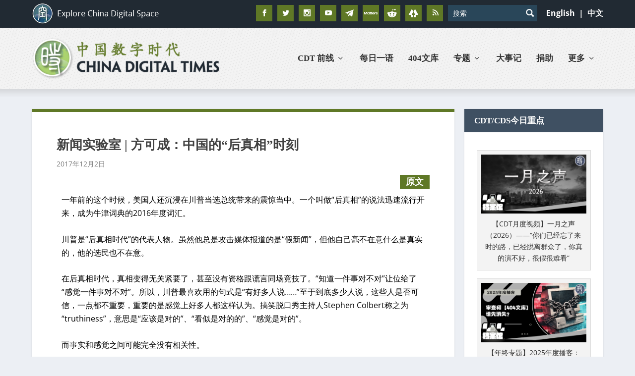

--- FILE ---
content_type: text/html; charset=utf-8
request_url: https://www.google.com/recaptcha/api2/aframe
body_size: 112
content:
<!DOCTYPE HTML><html><head><meta http-equiv="content-type" content="text/html; charset=UTF-8"></head><body><script nonce="Jy9gk3hYftvBoZBRj7svDg">/** Anti-fraud and anti-abuse applications only. See google.com/recaptcha */ try{var clients={'sodar':'https://pagead2.googlesyndication.com/pagead/sodar?'};window.addEventListener("message",function(a){try{if(a.source===window.parent){var b=JSON.parse(a.data);var c=clients[b['id']];if(c){var d=document.createElement('img');d.src=c+b['params']+'&rc='+(localStorage.getItem("rc::a")?sessionStorage.getItem("rc::b"):"");window.document.body.appendChild(d);sessionStorage.setItem("rc::e",parseInt(sessionStorage.getItem("rc::e")||0)+1);localStorage.setItem("rc::h",'1769912429999');}}}catch(b){}});window.parent.postMessage("_grecaptcha_ready", "*");}catch(b){}</script></body></html>